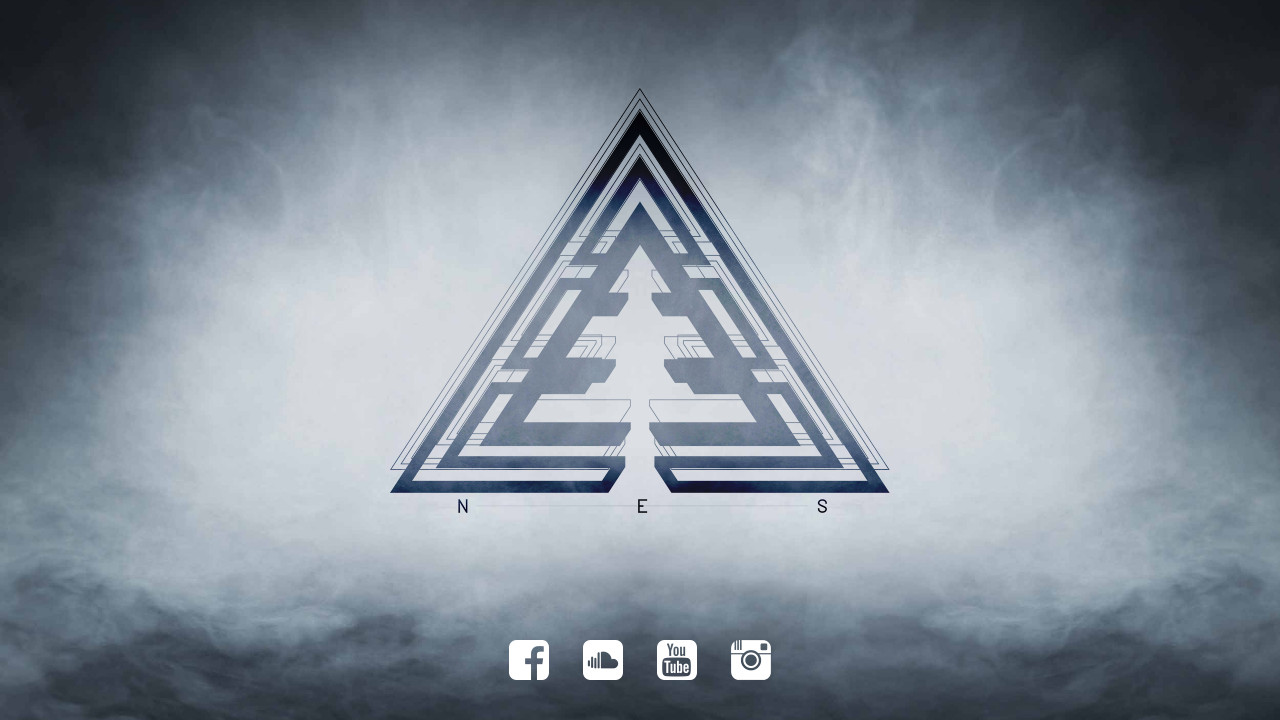

--- FILE ---
content_type: text/html
request_url: http://www.nesmusic.de/
body_size: 1313
content:
<!doctype html>
<html xmlns="http://www.w3.org/1999/xhtml"
      xmlns:og="http://ogp.me/ns#"
      xmlns:fb="http://www.facebook.com/2008/fbml"
      lang="de">
	<head>
		<title>Never Ending Story </title>
		
		<meta charset="utf-8" />
		
		<meta name="author" content="fendinger.de" />
		
		<meta name="description" content="Never Ending Story" />

		<meta property="og:title" content="Never Ending Story" />
		<meta property="og:type" content="website" />
		<meta property="og:url" content="http://www.nesmusic.de" />
		<meta property="og:image" content="http://www.nesmusic.de/facebook-icon.png" />
		<meta property="og:site_name" content="Never Ending Story" />
		<meta property="fb:admins" content="1704930383" />
		<meta property="og:description" content="Never Ending Story" />

		<meta name="viewport" content="width=device-width, maximum-scale=1.0" />

		<link rel="shortcut icon" href="http://www.nesmusic.de/favicon.ico" />
		
		<link rel="apple-touch-icon-precomposed" sizes="144x144" href="apple-touch-icon-144x144-precomposed.png">
		<link rel="apple-touch-icon-precomposed" sizes="114x114" href="apple-touch-icon-114x114-precomposed.png">
		<link rel="apple-touch-icon-precomposed" sizes="72x72" href="apple-touch-icon-72x72-precomposed.png">
		<link rel="apple-touch-icon-precomposed" href="apple-touch-icon-precomposed.png">

		<link rel="apple-touch-icon-precomposed" href="apple-touch-icon-152x152-precomposed.png" sizes="152x152" />
		<link rel="apple-touch-icon-precomposed" href="apple-touch-icon-144x144-precomposed.png" sizes="144x144" />
		<link rel="apple-touch-icon-precomposed" href="apple-touch-icon-120x120-precomposed.png" sizes="120x120" />
		<link rel="apple-touch-icon-precomposed" href="apple-touch-icon-114x114-precomposed.png" sizes="114x114" />
		<link rel="apple-touch-icon-precomposed" href="apple-touch-icon-76x76-precomposed.png" sizes="76x76" />
		<link rel="apple-touch-icon-precomposed" href="apple-touch-icon-72x72-precomposed.png" sizes="72x72" />
		<link rel="apple-touch-icon-precomposed" href="apple-touch-icon-60x60-precomposed.png" sizes="60x60" />
		<link rel="apple-touch-icon-precomposed" href="apple-touch-icon-57x57-precomposed.png" sizes="57x57" />
		<link rel="apple-touch-icon" href="apple-touch-icon-precomposed.png" />

		<link rel="stylesheet" href="assets/stylesheets/all.css" type="text/css" />

		<script type="text/javascript">
			var _gaq = _gaq || [];
			_gaq.push(['_setAccount', 'UA-26801878-1']);
			_gaq.push(['_gat._anonymizeIp']);
			_gaq.push(['_trackPageview']);
			(function() {
				var ga = document.createElement('script'); ga.type = 'text/javascript'; ga.async = true;
				ga.src = ('https:' == document.location.protocol ? 'https://ssl' : 'http://www') + '.google-analytics.com/ga.js';
				var s = document.getElementsByTagName('script')[0]; s.parentNode.insertBefore(ga, s);
			})();
		</script>
	</head>
	<body>
		<div class="viewport">
			<div class="logo">
				<img src="assets/images/logo.png" alt="Never Ending Story" class ="logo" />
			</div>
		</div>
		<div class="social">
			<div class="icons">
				<a href="http://www.facebook.com/pages/Never-Ending-Story-Music/194750970539026" target="_self" title="Never Ending Story bei Facebook"><img src="assets/images/facebook.png" width="40" height="40" alt="Facebook" class="icon facebook" /></a>
				<a href="http://www.soundcloud.com/nesexperience" target="_self" title="Never Ending Story bei Soundcloud"><img src="assets/images/soundcloud.png" width="40" height="40" alt="Soundcloud" class="icon soundcloud" /></a>
				<a href="https://www.youtube.com/channel/UCDM2Fb2NcxE5Hf5xAEDuGgg?view_as=public" target="_self" title="Never Ending Story bei Youtube"><img src="assets/images/youtube.png" width="40" height="40" alt="Youtube" class="icon youtube" /></a>
				<a href="https://www.instagram.com/neverendingstory_offical" target="_self" title="Never Ending Story bei Instagram"><img src="assets/images/instagram.png" width="40" height="40" alt="Instagram" class="icon instagram" /></a>
			</div>
			<div class="background"></div>
		</div>
	</body>
</var>


--- FILE ---
content_type: text/css
request_url: http://www.nesmusic.de/assets/stylesheets/all.css
body_size: 1648
content:
 html { 
  background: url(../images/background.jpg) no-repeat center center fixed; 
  -webkit-background-size: cover;
  -moz-background-size: cover;
  -o-background-size: cover;
  background-size: cover;
  background-color: #000;
}
html, body, .viewport {
  width: 100%;
  height: 100%;
  min-width: 100%;
  min-height: 100%;
  margin: 0;
  padding: 0;
}
.viewport {
  display: table;
  width: 100%;
  height: 100%;
}
.logo {
  display: table-cell;
  text-align: center;
  vertical-align: middle;
  width: 100%;
  height: 100%;
}
.logo img {
  display: inline-block;
  width: 80%;
  height: auto;
  max-width: 500px;
  max-height: 425px;
  margin: 20px 20px 140px 20px;
}
.social {
  position: absolute;
  bottom: 0;
  width: 100%;
  height: 100px;
  text-align: center;
}
.social .background, .social .icons {
  z-index: 1;
  position: absolute;
  top: 0;
  right: 0;
  bottom: 0;
  left: 0;
}
.social .icons {
  z-index: 2;
  margin-top: 20px;
}
.social a {
  display: inline-block;
  width: 70px;
  height: 70px;
}
@media all and (orientation:landscape) {
  .logo img {
    position: absolute;
    display: block;
    width: auto;
    height: 80%;
    margin: auto;
    padding-bottom: 120px;
    top: 0;
    right: 0;
    bottom: 0;
    left: 0;
  }
}
@media all and (orientation:landscape) and (max-height: 550px) {
  .logo img {
    padding-bottom: 0;
  }
  .social {
    display: block;
    position: absolute;
    top: 50%;
    margin-top: -50px;
  }
  .social .background {
    background-color: #000;
    opacity: 0.8;
  }
  .social img.icon {
    width: 60px;
    height: 60px;
  }
  .social a {
    width: 80px;
    height: 80px;
  }
}